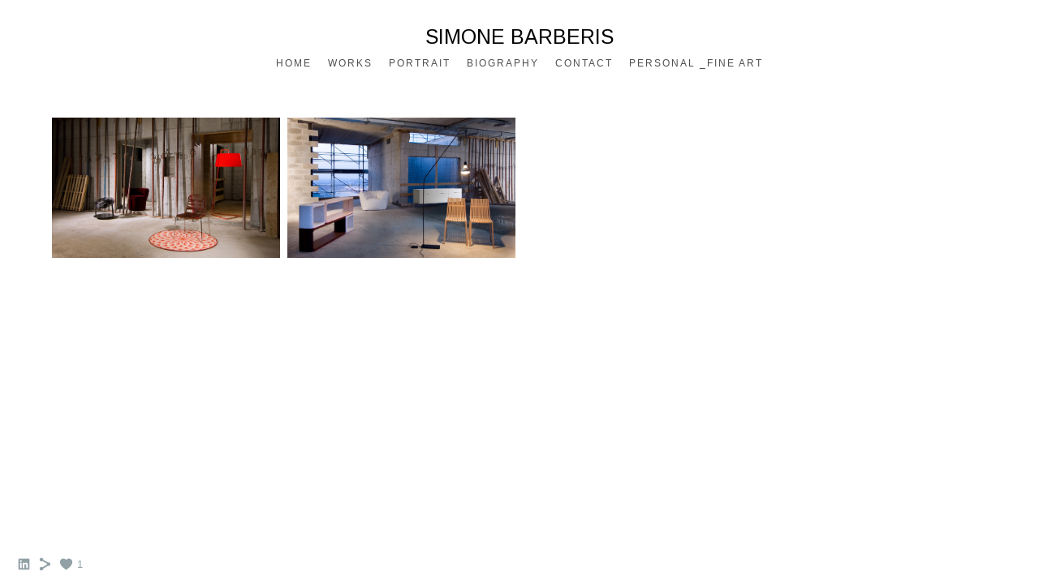

--- FILE ---
content_type: text/html; charset=UTF-8
request_url: https://www.simonebarberis.com/buildingsite
body_size: 7327
content:
<!doctype html>
<html lang="it" site-body ng-controller="baseController" prefix="og: http://ogp.me/ns#">
<head>
        <title>BUILDING SITE</title>
    <base href="/">
    <meta charset="UTF-8">
    <meta http-equiv="X-UA-Compatible" content="IE=edge,chrome=1">
    <meta name="viewport" content="width=device-width, initial-scale=1">

    <link rel="manifest" href="/manifest.webmanifest">

	
    <meta name="keywords" content="simonebarberis.com, BUILDING SITE, fotografia_still life_ ritratto_ interior design_ fashion_moda_fotografia di prodotto_fotografia di interni_milano_fotografia per e.commerce_art direction_servizi fotografici">
    <meta name="generator" content="simonebarberis.com">
    <meta name="author" content="simonebarberis.com">

    <meta itemprop="name" content="BUILDING SITE">
    <meta itemprop="url" content="https://www.simonebarberis.com/buildingsite">

    <link rel="alternate" type="application/rss+xml" title="RSS BUILDING SITE" href="/extra/rss" />
    <!-- Open Graph data -->
    <meta property="og:title" name="title" content="BUILDING SITE">

	
    <meta property="og:site_name" content="SIMONE BARBERIS">
    <meta property="og:url" content="https://www.simonebarberis.com/buildingsite">
    <meta property="og:type" content="website">

            <!--    This part will not change dynamically: except for Gallery image-->

    <meta property="og:image" content="https://dvqlxo2m2q99q.cloudfront.net/000_clients/1367915/page/13679152zEXNSQ9.jpg">
    <meta property="og:image:height" content="883">
    <meta property="og:image:width" content="1422">

    
    <meta property="fb:app_id" content="291101395346738">

    <!-- Twitter Card data -->
    <meta name="twitter:url" content="https://www.simonebarberis.com/buildingsite">
    <meta name="twitter:title" content="BUILDING SITE">

	
	<meta name="twitter:site" content="SIMONE BARBERIS">
    <meta name="twitter:creator" content="simonebarberis.com">

    <link rel="dns-prefetch" href="https://cdn.portfolioboxdns.com">

    	
    <link rel="icon" href="https://cdn.portfolioboxdns.com/pb3/application/_img/app/favicon.png" type="image/png"/>
    <link rel="shortcut icon" href="https://cdn.portfolioboxdns.com/pb3/application/_img/app/favicon.png" type="image/png" />
    

	<!-- sourcecss -->
<link rel="stylesheet" href="https://cdn.portfolioboxdns.com/pb3/application/_output/pb.out.front.ver.1764936980995.css" />
<!-- /sourcecss -->

    
			<script async src="https://www.googletagmanager.com/gtag/js?id=UA-170666543-1"></script>
			<script>
			  window.dataLayer = window.dataLayer || [];
			  function gtag(){dataLayer.push(arguments);}
			  gtag('js', new Date());
			  
			  gtag('config', 'UA-170666543-1');
			</script>
            

</head>
<body id="pb3-body" pb-style="siteBody.getStyles()" style="visibility: hidden;" ng-cloak class="{{siteBody.getClasses()}}" data-rightclick="{{site.EnableRightClick}}" data-imgshadow="{{site.ThumbDecorationHasShadow}}" data-imgradius="{{site.ThumbDecorationBorderRadius}}"  data-imgborder="{{site.ThumbDecorationBorderWidth}}">

<img ng-if="site.LogoDoUseFile == 1" ng-src="{{site.LogoFilePath}}" alt="" style="display:none;">

<pb-scrol-to-top></pb-scrol-to-top>

<div class="containerNgView" ng-view autoscroll="true" page-font-helper></div>

<div class="base" ng-cloak>
    <div ng-if="base.popup.show" class="popup">
        <div class="bg" ng-click="base.popup.close()"></div>
        <div class="content basePopup">
            <div ng-include="base.popup.view"></div>
        </div>
    </div>
</div>

<logout-front></logout-front>

<script src="https://cdn.portfolioboxdns.com/pb3/application/_output/3rd.out.front.ver.js"></script>

<!-- sourcejs -->
<script src="https://cdn.portfolioboxdns.com/pb3/application/_output/pb.out.front.ver.1764936980995.js"></script>
<!-- /sourcejs -->


<script>
    var isLoadedFromServer = true;
    var seeLiveMobApp = "";

    if(seeLiveMobApp == true || seeLiveMobApp == 1){
        if(pb.utils.isMobile() == true){
            pbAng.isMobileFront = seeLiveMobApp;
        }
    }
    var serverData = {
        siteJson : {"Guid":"19269E62hgXeDbfH","Id":1367915,"Url":"simonebarberis.com","IsUnpublished":0,"SecondaryUrl":null,"AccountType":1,"LanguageId":12,"IsSiteLocked":0,"MetaValidationTag":null,"CustomCss":"","CustomHeaderBottom":null,"CustomBodyBottom":"","MobileLogoText":"simone barberis","MobileMenuBoxColor":"#fafafa","MobileLogoDoUseFile":0,"MobileLogoFileName":null,"MobileLogoFileHeight":null,"MobileLogoFileWidth":null,"MobileLogoFileNameS3Id":null,"MobileLogoFilePath":null,"MobileLogoFontFamily":"'Gill Sans','Gill Sans MT',Calibri,sans-serif","MobileLogoFontSize":"17px","MobileLogoFontVariant":"","MobileLogoFontColor":"#000000","MobileMenuFontFamily":"'Gill Sans','Gill Sans MT',Calibri,sans-serif","MobileMenuFontSize":"14px","MobileMenuFontVariant":"","MobileMenuFontColor":"#4f4f4f","MobileMenuIconColor":"#4f4f4f","SiteTitle":"SIMONE BARBERIS","SeoKeywords":"fotografia_still life_ ritratto_ interior design_ fashion_moda_fotografia di prodotto_fotografia di interni_milano_fotografia per e.commerce_art direction_servizi fotografici","SeoDescription":"simone barberis fotografo con studio a Milano offre servizi fotografici per aziende e privati specializzato nella fotografia di prodotti di interior design, ritratto e moda.","ShowSocialMediaLinks":1,"SocialButtonStyle":1,"SocialButtonColor":"#91a1a6","SocialShowShareButtons":1,"SocialFacebookShareUrl":null,"SocialFacebookUrl":null,"SocialTwitterUrl":null,"SocialFlickrUrl":null,"SocialLinkedInUrl":"https:\/\/www.linkedin.com\/in\/simonebarberishighphotography\/","SocialGooglePlusUrl":null,"SocialPinterestUrl":null,"SocialInstagramUrl":null,"SocialBlogUrl":null,"SocialFollowButton":0,"SocialFacebookPicFileName":null,"SocialHideLikeButton":null,"SocialFacebookPicFileNameS3Id":null,"SocialFacebookPicFilePath":null,"BgImagePosition":1,"BgUseImage":0,"BgColor":"#ffffff","BgFileName":null,"BgFileWidth":null,"BgFileHeight":null,"BgFileNameS3Id":null,"BgFilePath":null,"BgBoxColor":"#fafafa","LogoDoUseFile":0,"LogoText":"SIMONE BARBERIS","LogoFileName":null,"LogoFileHeight":null,"LogoFileWidth":null,"LogoFileNameS3Id":null,"LogoFilePath":null,"LogoDisplayHeight":null,"LogoFontFamily":"'Arimo', sans-serif","LogoFontVariant":"regular","LogoFontSize":"25px","LogoFontColor":"#000000","LogoFontSpacing":"0px","LogoFontUpperCase":1,"ActiveMenuFontIsUnderline":0,"ActiveMenuFontIsItalic":0,"ActiveMenuFontIsBold":0,"ActiveMenuFontColor":"#000000","HoverMenuFontIsUnderline":0,"HoverMenuFontIsItalic":0,"HoverMenuFontIsBold":0,"HoverMenuBackgroundColor":null,"ActiveMenuBackgroundColor":null,"MenuFontFamily":"'Gill Sans','Gill Sans MT',Calibri,sans-serif","MenuFontVariant":"","MenuFontSize":"12px","MenuFontColor":"#4f4f4f","MenuFontColorHover":"#000000","MenuBoxColor":"#fafafa","MenuBoxBorder":1,"MenuFontSpacing":"8px","MenuFontUpperCase":1,"H1FontFamily":"'Gill Sans','Gill Sans MT',Calibri,sans-serif","H1FontVariant":"","H1FontColor":"#3d3d3d","H1FontSize":"34px","H1Spacing":"2px","H1UpperCase":1,"H2FontFamily":"'Gill Sans','Gill Sans MT',Calibri,sans-serif","H2FontVariant":"","H2FontColor":"#3d3d3d","H2FontSize":"18px","H2Spacing":"1px","H2UpperCase":1,"H3FontFamily":"'Gill Sans','Gill Sans MT',Calibri,sans-serif","H3FontVariant":"","H3FontColor":"#3d3d3d","H3FontSize":"14px","H3Spacing":"1px","H3UpperCase":0,"PFontFamily":"'Helvetica Neue',Helvetica,Arial,sans-serif","PFontVariant":"","PFontColor":"#4f4f4f","PFontSize":"13px","PLineHeight":"29px","PLinkColor":"#0da9d9","PLinkColorHover":"#09a2b0","PSpacing":"1px","PUpperCase":0,"ListFontFamily":"'Gill Sans','Gill Sans MT',Calibri,sans-serif","ListFontVariant":"","ListFontColor":"#4f4f4f","ListFontSize":"11px","ListSpacing":"4px","ListUpperCase":1,"ButtonColor":"#4f4f4f","ButtonHoverColor":"#778b91","ButtonTextColor":"#ffffff","SiteWidth":1,"ImageQuality":1,"DznLayoutGuid":1,"DsnLayoutViewFile":"horizontal01","DsnLayoutTitle":"horizontal01","DsnLayoutType":"wide","DsnMobileLayoutGuid":9,"DsnMobileLayoutViewFile":"mobilemenu09","DsnMobileLayoutTitle":"mobilemenu09","FaviconFileNameS3Id":null,"FaviconFileName":"","FaviconFilePath":null,"ThumbDecorationBorderRadius":null,"ThumbDecorationBorderWidth":null,"ThumbDecorationBorderColor":"#000000","ThumbDecorationHasShadow":0,"MobileLogoDisplayHeight":"10px","IsFooterActive":0,"FooterContent":null,"MenuIsInfoBoxActive":0,"MenuInfoBoxText":"","MenuImageFileName":null,"MenuImageFileNameS3Id":null,"MenuImageFilePath":null,"FontCss":"<link id='sitefonts' href='https:\/\/fonts.googleapis.com\/css?subset=latin,latin-ext,greek,cyrillic&family=Arimo:regular' rel='stylesheet' type='text\/css'>","ShopSettings":{"Guid":"13679152la8P70X","SiteId":1367915,"ShopName":null,"Email":null,"ResponseSubject":null,"ResponseEmail":null,"ReceiptNote":null,"PaymentMethod":null,"InvoiceDueDays":30,"HasStripeUserData":null,"Address":null,"Zip":null,"City":null,"CountryCode":null,"OrgNr":null,"PayPalEmail":null,"Currency":"USD","ShippingInfo":null,"ReturnPolicy":null,"TermsConditions":null,"ShippingRegions":[{"Guid":"1367915zZMoh6jz","SiteId":1367915,"CountryCode":"US","ShippingCost":0,"created_at":"2019-10-22 14:54:31","updated_at":"2019-10-22 14:54:31"}],"TaxRegions":[]},"UserTranslatedText":{"Guid":"1367915eO1HP6ft","SiteId":1367915,"Message":"Messaggio","YourName":"Il tuo nome","EnterTheLetters":"Inserisci le lettere","Send":"Invia","ThankYou":"Grazie","Refresh":"Aggiorna","Follow":"Segui","Comment":"Commento","Share":"Condividi","CommentOnPage":"Commento su pagina","ShareTheSite":"Condividi il sito","ShareThePage":"Condividi la pagina","AddToCart":"Aggiungi al carrello","ItemWasAddedToTheCart":"L&#039;articolo \u00e8 stato aggiunto al carrello","Item":"Articolo","YourCart":"Il tuo carrello","YourInfo":"I tuoi dati","Quantity":"Quantit\u00e0","Product":"Prodotto","ItemInCart":"Articolo nel carrello","BillingAddress":"Indirizzo di fatturazione","ShippingAddress":"Indirizzo di spedizione","OrderSummary":"Riepilogo ordine","ProceedToPay":"Procedi al pagamento","Payment":"Pagamento","CardPayTitle":"Informazioni carta di credito","PaypalPayTitle":"Questo negozio utilizza Paypal per elaborare il pagamento","InvoicePayTitle":"Questo negozio utilizza la fattura per riscuotere il pagamento","ProceedToPaypal":"Accedi a Paypal per pagare","ConfirmInvoice":"Conferma e ricevi la fattura","NameOnCard":"Titolare della carta","APrice":"Prezzo","Options":"Opzioni","SelectYourCountry":"Seleziona il tuo paese","Remove":"Elimina","NetPrice":"Prezzo netto","Vat":"IVA","ShippingCost":"Costo di spedizione","TotalPrice":"Prezzo totale","Name":"Nome e cognome","Address":"Indirizzo","Zip":"CAP","City":"Citt\u00e0","State":"Stato\/regione\/provincia","Country":"Paese","Email":"Email","Phone":"Telefono","ShippingInfo":"Dati per la spedizione","Checkout":"Passa alla cassa","Organization":"Organizzazione","DescriptionOrder":"Descrizione","InvoiceDate":"Data fattura","ReceiptDate":"Data ricevuta","AmountDue":"Importo da corrispondere","AmountPaid":"Importo corrisposto","ConfirmAndCheckout":"Conferma e passa alla cassa","Back":"Indietro","Pay":"Paga","ClickToPay":"Clicca per pagare","AnErrorHasOccurred":"Si \u00e8 verificato un errore","PleaseContactUs":"Ti preghiamo di contattarci","Receipt":"Ricevuta","Print":"Stampa","Date":"Data","OrderNr":"Numero d&#039;ordine","PayedWith":"Pagato con","Seller":"Venditore","HereIsYourReceipt":"Ecco la tua ricevuta","AcceptTheTerms":"Accetta le condizioni","Unsubscribe":"Annulla l&#039;abbonamento","ViewThisOnline":"Visualizza online","Price":"Prezzo","SubTotal":"Subtotale","Tax":"Imposte","OrderCompleteMessage":"Scarica la tua ricevuta.","DownloadReceipt":"Scarica la ricevuta","ReturnTo":"Torna al sito","ItemPurchasedFrom":"articoli acquistati da","SameAs":"Idem per","SoldOut":"ESAURITO","ThisPageIsLocked":"Questa pagina \u00e8 bloccata","Invoice":"Fattura","BillTo":"Intestato a:","Ref":"N\u00b0 di riferimento:","DueDate":"Pagabile entro il","Notes":"Note:","CookieMessage":"Utilizziamo i cookie per fornirti la migliore esperienza sul nostro sito. Continuando ad usare il sito accetti l'utilizzo dei cookie.","CompleteOrder":"Completa l'ordine","Prev":"Precedente","Next":"Successivo","Tags":"Tag","Description":"Descrizione","Educations":"Istruzione","Experiences":"Esperienza","Awards":"Premi","Exhibitions":"Mostre","Skills":"Competenze","Interests":"Interessi","Languages":"Lingue","Contacts":"Contatti","Present":"Presente","created_at":"2019-09-27 16:15:30","updated_at":"2019-09-27 16:15:30"},"GoogleAnalyticsSnippet":"  gtag('config', 'UA-170666543-1');\n\n","GoogleAnalyticsObjects":"{\"objType\":\"gtag\",\"account\":\"gtag('config', 'UA-170666543-1');\",\"code\":\"UA-170666543-1\"}","EnableRightClick":1,"EnableCookie":1,"EnableRSS":null,"SiteBGThumb":null,"ClubType":null,"ClubMemberAtSiteId":null,"ProfileImageFileName":null,"ProfileImageS3Id":null,"CoverImageFileName":null,"CoverImageS3Id":null,"ProfileImageFilePath":null,"CoverImageFilePath":null,"StandardBgImage":null,"NrOfProLikes":1,"NrOfFreeLikes":0,"NrOfLikes":1,"ClientCountryCode":"IT","HasRequestedSSLCert":3,"CertNextUpdateDate":1729614159,"IsFlickrWizardComplete":null,"FlickrNsId":null,"SignUpAccountType":1,"created_at":1569593730000},
        pageJson : {"Guid":"1367915l7J42Kqc","PageTitle":"BUILDING SITE","Uri":"buildingsite","IsStartPage":0,"IsFavorite":0,"IsUnPublished":0,"IsPasswordProtected":0,"SeoDescription":"","BlockContent":"","DescriptionPosition":1,"ListImageMargin":"10px","ListImageSize":0,"BgImage":null,"BgImageHeight":0,"BgImageWidth":0,"BgImagePosition":0,"BgImageS3LocationId":0,"PageBGThumb":null,"AddedToClubId":null,"DznTemplateGuid":210,"DsnTemplateType":"galleries","DsnTemplateSubGroup":"thumbs","DsnTemplatePartDirective":"part-gallery-thumb","DsnTemplateViewFile":"goldenratio","DsnTemplateProperties":[{"type":"main-text-prop","position":"contentPanel"},{"type":"main-text-position-prop","position":"displaySettings","settings":{"enablePreStyle":0}},{"type":"gallery-prop","position":"contentPanel"},{"type":"image-size-prop","position":"displaySettings"},{"type":"image-margin-prop","position":"displaySettings"},{"type":"show-list-text-prop","position":"displaySettings"},{"type":"listtext-position-prop","position":"displaySettings"}],"DsnTemplateHasPicview":1,"DsnTemplateIsCustom":null,"DsnTemplateCustomTitle":null,"DsnTemplateCustomHtml":"","DsnTemplateCustomCss":"","DsnTemplateCustomJs":"","DznPicviewGuid":10,"DsnPicviewSettings":{"ShowTextPosition":1,"ShowEffect":1,"ShowTiming":1,"ShowPauseTiming":1},"DsnPicviewViewFile":"lightbox","DsnPicViewIsLinkable":0,"Picview":{"Fx":"fade","Timing":10000,"PauseTiming":1,"TextPosition":0,"BgSize":null},"DoShowGalleryItemListText":1,"FirstGalleryItemGuid":"13679152zEXNSQ9","GalleryItems":[{"Guid":"13679152zEXNSQ9","SiteId":1367915,"PageGuid":"1367915l7J42Kqc","FileName":"13679152zEXNSQ9.jpg","S3LocationId":0,"VideoThumbUrl":null,"VideoUrl":null,"VideoItemGuid":null,"Height":883,"Width":1422,"Idx":0,"ListText":"","TextContent":""},{"Guid":"1367915DrOaYrvA","SiteId":1367915,"PageGuid":"1367915l7J42Kqc","FileName":"1367915DrOaYrvA.jpg","S3LocationId":0,"VideoThumbUrl":null,"VideoUrl":null,"VideoItemGuid":null,"Height":883,"Width":1422,"Idx":1,"ListText":"","TextContent":""}],"Slideshow":{"Fx":null,"Timing":10000,"PauseTiming":0,"TextPosition":0,"BgSize":null},"AddedToExpo":0,"FontCss":"","CreatedAt":"2019-10-10 16:59:13"},
        menuJson : [{"Guid":"1367915DJXk96zL","SiteId":1367915,"PageGuid":"1367915ICDzl2NX","Title":"HOME","Url":"\/cover2","Target":"_self","ListOrder":0,"ParentGuid":null,"created_at":"2020-02-10 19:09:47","updated_at":"2020-02-10 19:19:17","Children":[]},{"Guid":"1367915bkOcBfrK","SiteId":1367915,"PageGuid":"1367915vx62dZ1M","Title":"WORKS ","Url":"\/stillgravity","Target":"_self","ListOrder":1,"ParentGuid":null,"created_at":"2022-02-16 18:41:53","updated_at":"2022-02-18 01:15:44","Children":[]},{"Guid":"136791500sHNqQM","SiteId":1367915,"PageGuid":"1367915WrAd2Gnr","Title":"PORTRAIT","Url":"\/portrait","Target":"_self","ListOrder":2,"ParentGuid":null,"created_at":"2019-10-08 17:37:18","updated_at":"2020-02-10 19:19:17","Children":[]},{"Guid":"1367915utdVpBVB","SiteId":1367915,"PageGuid":"1367915SJurF6oP","Title":"BIOGRAPHY","Url":"\/bio","Target":"_self","ListOrder":3,"ParentGuid":null,"created_at":"2019-10-08 18:15:39","updated_at":"2020-02-10 19:19:17","Children":[]},{"Guid":"1367915wsT07hgz","SiteId":1367915,"PageGuid":"1367915xjTeV6GR","Title":"CONTACT","Url":"\/contatti","Target":"_self","ListOrder":4,"ParentGuid":null,"created_at":"2019-10-09 17:38:11","updated_at":"2022-02-15 14:56:36","Children":[]},{"Guid":"1367915H3wMLh41","SiteId":1367915,"PageGuid":"1367915v3YiX2Sk","Title":"PERSONAL _FINE ART","Url":"\/personal_fineart","Target":"_self","ListOrder":5,"ParentGuid":null,"created_at":"2022-12-19 13:40:40","updated_at":"2022-12-19 13:40:40","Children":[]}],
        timestamp: 1762169556,
        resourceVer: 379,
        frontDictionaryJson: {"common":{"text404":"La pagina che stai cercando non esiste!","noStartPage":"Non hai nessuna pagina iniziale","noStartPageText1":"Usa qualsiasi pagina come pagina iniziale o crea una pagina nuova","noStartPageText2":"Come posso usare una pagina esistente come pagina iniziale?","noStartPageText3":"- Clicca su PAGINE (pannello amministratore, a destra)","noStartPageText4":"- Clicca sulla pagina che desideri impostare come pagina iniziale.","noStartPageText5":"- Cambia il valore del comando Pagina iniziale.","noStartPage2":"Il tuo sito non ha nessuna pagina iniziale","loginAt":"Login su","toManage":"per gestire il sito.","toAddContent":"per aggiungere contenuto.","noContent1":"Costruiamo qualcosa di magnifico","noContent11":"Crea la tua prima pagina","noContent111":"Fai clic su Nuova pagina","noContent2":"Clicca su \"Crea pagina\" per aggiungere contenuto","noContent":"Questo sito non ha alcun contenuto","onlinePortfolioWebsite":"Sito con portfolio online","addToCartMessage":"L'articolo \u00e8 stato aggiunto al tuo carrello","iaccepthe":"Accetto le","termsandconditions":"condizioni commerciali","andthe":"e la","returnpolicy":"politica sui resi","admin":"Amministratore","back":"Indietro","edit":"Modifica","appreciate":"Apprezza","portfolioboxLikes":"\"Mi piace\" su Portfoliobox","like":"Mi piace","youCanOnlyLikeOnce":"Puoi cliccare su \"Mi piace\" una sola volta","search":"Cerca","blog":"Blog","allow":"Allow","allowNecessary":"Allow Necessary","leaveWebsite":"Leave Website"},"monthName":{"january":"Gennaio","february":"Febbraio","march":"Marzo","april":"Aprile","may":"Maggio","june":"Giugno","july":"Luglio","august":"Agosto","september":"Settembre","october":"Ottobre","november":"Novembre","december":"Dicembre"}}    };

    var allowinfscroll = "false";
    allowinfscroll = (allowinfscroll == undefined) ? true : (allowinfscroll == 'true') ? true : false;

    var isAdmin = false;
    var addScroll = false;
    var expTimer = false;

    $('body').css({
        visibility: 'visible'
    });

    pb.initializer.start(serverData,isAdmin,function(){
        pbAng.App.start();
    });

    //add for custom JS
    var tempObj = {};
</script>

<script>
    window.pb_analytic = {
        ver: 3,
        s_id: (pb && pb.data && pb.data.site) ? pb.data.site.Id : 0,
        h_s_id: "4c60a13557eca2bfee36df2342051e05",
    }
</script>
<script defer src="https://cdn.portfolioboxdns.com/0000_static/app/analytics.min.js"></script>


<!--<script type="text/javascript" src="https://maps.google.com/maps/api/js?sensor=true"></script>-->


                    <script type="application/ld+json">
                    {
                        "@context": "https://schema.org/",
                        "@type": "WebSite",
                        "url": "https://www.simonebarberis.com/buildingsite",
                        "name": "SIMONE BARBERIS",
                        "author": {
                            "@type": "Person",
                            "name": "simone barberis"
                        },
                        "description": "simone barberis fotografo con studio a Milano offre servizi fotografici per aziende e privati specializzato nella fotografia di prodotti di interior design, ritratto e moda.",
                        "publisher": "SIMONE BARBERIS"
                    }
                    </script>
                
                        <script type="application/ld+json">
                        {
                            "@context": "https://schema.org/",
                            "@type": "CreativeWork",
                            "url": "https://www.simonebarberis.com/buildingsite",
                        "image":[
                                {
                                    "@type": "ImageObject",
                                    "image": "https://dvqlxo2m2q99q.cloudfront.net/000_clients/1367915/page/13679152zEXNSQ9.jpg",
                                    "contentUrl": "https://dvqlxo2m2q99q.cloudfront.net/000_clients/1367915/page/13679152zEXNSQ9.jpg",
                                    "description": "No Description",
                                    "name": "BUILDING SITE",
                                    "height": "883",
                                    "width": "1422"
                                }
                                ,
                                {
                                    "@type": "ImageObject",
                                    "image": "https://dvqlxo2m2q99q.cloudfront.net/000_clients/1367915/page/1367915DrOaYrvA.jpg",
                                    "contentUrl": "https://dvqlxo2m2q99q.cloudfront.net/000_clients/1367915/page/1367915DrOaYrvA.jpg",
                                    "description": "No Description",
                                    "name": "BUILDING SITE",
                                    "height": "883",
                                    "width": "1422"
                                }
                                ]
                    }
                    </script>
                    
<script src="https://www.google.com/recaptcha/api.js?render=explicit" defer></script>

</body>
<return-to-mobile-app></return-to-mobile-app>
<public-cookie></public-cookie>
</html>